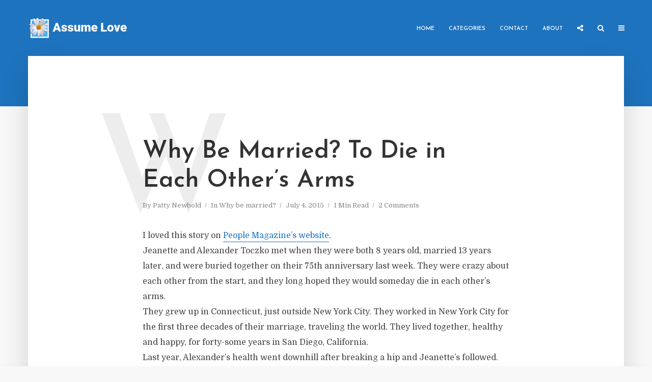

--- FILE ---
content_type: text/html; charset=UTF-8
request_url: https://assumelove.com/2015/07/why_be_married_to_die_in_each.html
body_size: 16905
content:
<!DOCTYPE html>
<html lang="en-US" class="no-js no-svg">
	<head>
		<meta charset="UTF-8">
		<meta name="viewport" content="width=device-width, initial-scale=1">
		<link rel="profile" href="http://gmpg.org/xfn/11">
		<title>Why Be Married? To Die in Each Other&#8217;s Arms &#8211; Assume Love</title>
<meta name='robots' content='max-image-preview:large' />
<link rel='dns-prefetch' href='//fonts.googleapis.com' />
<link rel="alternate" type="application/rss+xml" title="Assume Love &raquo; Feed" href="https://assumelove.com/feed" />
<link rel="alternate" type="application/rss+xml" title="Assume Love &raquo; Comments Feed" href="https://assumelove.com/comments/feed" />
<link rel="alternate" type="application/rss+xml" title="Assume Love &raquo; Why Be Married? To Die in Each Other&#8217;s Arms Comments Feed" href="https://assumelove.com/2015/07/why_be_married_to_die_in_each.html/feed" />
<link rel="alternate" title="oEmbed (JSON)" type="application/json+oembed" href="https://assumelove.com/wp-json/oembed/1.0/embed?url=https%3A%2F%2Fassumelove.com%2F2015%2F07%2Fwhy_be_married_to_die_in_each.html" />
<link rel="alternate" title="oEmbed (XML)" type="text/xml+oembed" href="https://assumelove.com/wp-json/oembed/1.0/embed?url=https%3A%2F%2Fassumelove.com%2F2015%2F07%2Fwhy_be_married_to_die_in_each.html&#038;format=xml" />
<style id='wp-img-auto-sizes-contain-inline-css' type='text/css'>
img:is([sizes=auto i],[sizes^="auto," i]){contain-intrinsic-size:3000px 1500px}
/*# sourceURL=wp-img-auto-sizes-contain-inline-css */
</style>
<style id='wp-emoji-styles-inline-css' type='text/css'>

	img.wp-smiley, img.emoji {
		display: inline !important;
		border: none !important;
		box-shadow: none !important;
		height: 1em !important;
		width: 1em !important;
		margin: 0 0.07em !important;
		vertical-align: -0.1em !important;
		background: none !important;
		padding: 0 !important;
	}
/*# sourceURL=wp-emoji-styles-inline-css */
</style>
<style id='wp-block-library-inline-css' type='text/css'>
:root{--wp-block-synced-color:#7a00df;--wp-block-synced-color--rgb:122,0,223;--wp-bound-block-color:var(--wp-block-synced-color);--wp-editor-canvas-background:#ddd;--wp-admin-theme-color:#007cba;--wp-admin-theme-color--rgb:0,124,186;--wp-admin-theme-color-darker-10:#006ba1;--wp-admin-theme-color-darker-10--rgb:0,107,160.5;--wp-admin-theme-color-darker-20:#005a87;--wp-admin-theme-color-darker-20--rgb:0,90,135;--wp-admin-border-width-focus:2px}@media (min-resolution:192dpi){:root{--wp-admin-border-width-focus:1.5px}}.wp-element-button{cursor:pointer}:root .has-very-light-gray-background-color{background-color:#eee}:root .has-very-dark-gray-background-color{background-color:#313131}:root .has-very-light-gray-color{color:#eee}:root .has-very-dark-gray-color{color:#313131}:root .has-vivid-green-cyan-to-vivid-cyan-blue-gradient-background{background:linear-gradient(135deg,#00d084,#0693e3)}:root .has-purple-crush-gradient-background{background:linear-gradient(135deg,#34e2e4,#4721fb 50%,#ab1dfe)}:root .has-hazy-dawn-gradient-background{background:linear-gradient(135deg,#faaca8,#dad0ec)}:root .has-subdued-olive-gradient-background{background:linear-gradient(135deg,#fafae1,#67a671)}:root .has-atomic-cream-gradient-background{background:linear-gradient(135deg,#fdd79a,#004a59)}:root .has-nightshade-gradient-background{background:linear-gradient(135deg,#330968,#31cdcf)}:root .has-midnight-gradient-background{background:linear-gradient(135deg,#020381,#2874fc)}:root{--wp--preset--font-size--normal:16px;--wp--preset--font-size--huge:42px}.has-regular-font-size{font-size:1em}.has-larger-font-size{font-size:2.625em}.has-normal-font-size{font-size:var(--wp--preset--font-size--normal)}.has-huge-font-size{font-size:var(--wp--preset--font-size--huge)}.has-text-align-center{text-align:center}.has-text-align-left{text-align:left}.has-text-align-right{text-align:right}.has-fit-text{white-space:nowrap!important}#end-resizable-editor-section{display:none}.aligncenter{clear:both}.items-justified-left{justify-content:flex-start}.items-justified-center{justify-content:center}.items-justified-right{justify-content:flex-end}.items-justified-space-between{justify-content:space-between}.screen-reader-text{border:0;clip-path:inset(50%);height:1px;margin:-1px;overflow:hidden;padding:0;position:absolute;width:1px;word-wrap:normal!important}.screen-reader-text:focus{background-color:#ddd;clip-path:none;color:#444;display:block;font-size:1em;height:auto;left:5px;line-height:normal;padding:15px 23px 14px;text-decoration:none;top:5px;width:auto;z-index:100000}html :where(.has-border-color){border-style:solid}html :where([style*=border-top-color]){border-top-style:solid}html :where([style*=border-right-color]){border-right-style:solid}html :where([style*=border-bottom-color]){border-bottom-style:solid}html :where([style*=border-left-color]){border-left-style:solid}html :where([style*=border-width]){border-style:solid}html :where([style*=border-top-width]){border-top-style:solid}html :where([style*=border-right-width]){border-right-style:solid}html :where([style*=border-bottom-width]){border-bottom-style:solid}html :where([style*=border-left-width]){border-left-style:solid}html :where(img[class*=wp-image-]){height:auto;max-width:100%}:where(figure){margin:0 0 1em}html :where(.is-position-sticky){--wp-admin--admin-bar--position-offset:var(--wp-admin--admin-bar--height,0px)}@media screen and (max-width:600px){html :where(.is-position-sticky){--wp-admin--admin-bar--position-offset:0px}}

/*# sourceURL=wp-block-library-inline-css */
</style><style id='global-styles-inline-css' type='text/css'>
:root{--wp--preset--aspect-ratio--square: 1;--wp--preset--aspect-ratio--4-3: 4/3;--wp--preset--aspect-ratio--3-4: 3/4;--wp--preset--aspect-ratio--3-2: 3/2;--wp--preset--aspect-ratio--2-3: 2/3;--wp--preset--aspect-ratio--16-9: 16/9;--wp--preset--aspect-ratio--9-16: 9/16;--wp--preset--color--black: #000000;--wp--preset--color--cyan-bluish-gray: #abb8c3;--wp--preset--color--white: #ffffff;--wp--preset--color--pale-pink: #f78da7;--wp--preset--color--vivid-red: #cf2e2e;--wp--preset--color--luminous-vivid-orange: #ff6900;--wp--preset--color--luminous-vivid-amber: #fcb900;--wp--preset--color--light-green-cyan: #7bdcb5;--wp--preset--color--vivid-green-cyan: #00d084;--wp--preset--color--pale-cyan-blue: #8ed1fc;--wp--preset--color--vivid-cyan-blue: #0693e3;--wp--preset--color--vivid-purple: #9b51e0;--wp--preset--color--typology-acc: #1e73be;--wp--preset--color--typology-txt: #444444;--wp--preset--color--typology-meta: #888888;--wp--preset--color--typology-bg: #ffffff;--wp--preset--gradient--vivid-cyan-blue-to-vivid-purple: linear-gradient(135deg,rgb(6,147,227) 0%,rgb(155,81,224) 100%);--wp--preset--gradient--light-green-cyan-to-vivid-green-cyan: linear-gradient(135deg,rgb(122,220,180) 0%,rgb(0,208,130) 100%);--wp--preset--gradient--luminous-vivid-amber-to-luminous-vivid-orange: linear-gradient(135deg,rgb(252,185,0) 0%,rgb(255,105,0) 100%);--wp--preset--gradient--luminous-vivid-orange-to-vivid-red: linear-gradient(135deg,rgb(255,105,0) 0%,rgb(207,46,46) 100%);--wp--preset--gradient--very-light-gray-to-cyan-bluish-gray: linear-gradient(135deg,rgb(238,238,238) 0%,rgb(169,184,195) 100%);--wp--preset--gradient--cool-to-warm-spectrum: linear-gradient(135deg,rgb(74,234,220) 0%,rgb(151,120,209) 20%,rgb(207,42,186) 40%,rgb(238,44,130) 60%,rgb(251,105,98) 80%,rgb(254,248,76) 100%);--wp--preset--gradient--blush-light-purple: linear-gradient(135deg,rgb(255,206,236) 0%,rgb(152,150,240) 100%);--wp--preset--gradient--blush-bordeaux: linear-gradient(135deg,rgb(254,205,165) 0%,rgb(254,45,45) 50%,rgb(107,0,62) 100%);--wp--preset--gradient--luminous-dusk: linear-gradient(135deg,rgb(255,203,112) 0%,rgb(199,81,192) 50%,rgb(65,88,208) 100%);--wp--preset--gradient--pale-ocean: linear-gradient(135deg,rgb(255,245,203) 0%,rgb(182,227,212) 50%,rgb(51,167,181) 100%);--wp--preset--gradient--electric-grass: linear-gradient(135deg,rgb(202,248,128) 0%,rgb(113,206,126) 100%);--wp--preset--gradient--midnight: linear-gradient(135deg,rgb(2,3,129) 0%,rgb(40,116,252) 100%);--wp--preset--font-size--small: 12.8px;--wp--preset--font-size--medium: 20px;--wp--preset--font-size--large: 22.4px;--wp--preset--font-size--x-large: 42px;--wp--preset--font-size--normal: 16px;--wp--preset--font-size--huge: 28.8px;--wp--preset--spacing--20: 0.44rem;--wp--preset--spacing--30: 0.67rem;--wp--preset--spacing--40: 1rem;--wp--preset--spacing--50: 1.5rem;--wp--preset--spacing--60: 2.25rem;--wp--preset--spacing--70: 3.38rem;--wp--preset--spacing--80: 5.06rem;--wp--preset--shadow--natural: 6px 6px 9px rgba(0, 0, 0, 0.2);--wp--preset--shadow--deep: 12px 12px 50px rgba(0, 0, 0, 0.4);--wp--preset--shadow--sharp: 6px 6px 0px rgba(0, 0, 0, 0.2);--wp--preset--shadow--outlined: 6px 6px 0px -3px rgb(255, 255, 255), 6px 6px rgb(0, 0, 0);--wp--preset--shadow--crisp: 6px 6px 0px rgb(0, 0, 0);}:where(.is-layout-flex){gap: 0.5em;}:where(.is-layout-grid){gap: 0.5em;}body .is-layout-flex{display: flex;}.is-layout-flex{flex-wrap: wrap;align-items: center;}.is-layout-flex > :is(*, div){margin: 0;}body .is-layout-grid{display: grid;}.is-layout-grid > :is(*, div){margin: 0;}:where(.wp-block-columns.is-layout-flex){gap: 2em;}:where(.wp-block-columns.is-layout-grid){gap: 2em;}:where(.wp-block-post-template.is-layout-flex){gap: 1.25em;}:where(.wp-block-post-template.is-layout-grid){gap: 1.25em;}.has-black-color{color: var(--wp--preset--color--black) !important;}.has-cyan-bluish-gray-color{color: var(--wp--preset--color--cyan-bluish-gray) !important;}.has-white-color{color: var(--wp--preset--color--white) !important;}.has-pale-pink-color{color: var(--wp--preset--color--pale-pink) !important;}.has-vivid-red-color{color: var(--wp--preset--color--vivid-red) !important;}.has-luminous-vivid-orange-color{color: var(--wp--preset--color--luminous-vivid-orange) !important;}.has-luminous-vivid-amber-color{color: var(--wp--preset--color--luminous-vivid-amber) !important;}.has-light-green-cyan-color{color: var(--wp--preset--color--light-green-cyan) !important;}.has-vivid-green-cyan-color{color: var(--wp--preset--color--vivid-green-cyan) !important;}.has-pale-cyan-blue-color{color: var(--wp--preset--color--pale-cyan-blue) !important;}.has-vivid-cyan-blue-color{color: var(--wp--preset--color--vivid-cyan-blue) !important;}.has-vivid-purple-color{color: var(--wp--preset--color--vivid-purple) !important;}.has-black-background-color{background-color: var(--wp--preset--color--black) !important;}.has-cyan-bluish-gray-background-color{background-color: var(--wp--preset--color--cyan-bluish-gray) !important;}.has-white-background-color{background-color: var(--wp--preset--color--white) !important;}.has-pale-pink-background-color{background-color: var(--wp--preset--color--pale-pink) !important;}.has-vivid-red-background-color{background-color: var(--wp--preset--color--vivid-red) !important;}.has-luminous-vivid-orange-background-color{background-color: var(--wp--preset--color--luminous-vivid-orange) !important;}.has-luminous-vivid-amber-background-color{background-color: var(--wp--preset--color--luminous-vivid-amber) !important;}.has-light-green-cyan-background-color{background-color: var(--wp--preset--color--light-green-cyan) !important;}.has-vivid-green-cyan-background-color{background-color: var(--wp--preset--color--vivid-green-cyan) !important;}.has-pale-cyan-blue-background-color{background-color: var(--wp--preset--color--pale-cyan-blue) !important;}.has-vivid-cyan-blue-background-color{background-color: var(--wp--preset--color--vivid-cyan-blue) !important;}.has-vivid-purple-background-color{background-color: var(--wp--preset--color--vivid-purple) !important;}.has-black-border-color{border-color: var(--wp--preset--color--black) !important;}.has-cyan-bluish-gray-border-color{border-color: var(--wp--preset--color--cyan-bluish-gray) !important;}.has-white-border-color{border-color: var(--wp--preset--color--white) !important;}.has-pale-pink-border-color{border-color: var(--wp--preset--color--pale-pink) !important;}.has-vivid-red-border-color{border-color: var(--wp--preset--color--vivid-red) !important;}.has-luminous-vivid-orange-border-color{border-color: var(--wp--preset--color--luminous-vivid-orange) !important;}.has-luminous-vivid-amber-border-color{border-color: var(--wp--preset--color--luminous-vivid-amber) !important;}.has-light-green-cyan-border-color{border-color: var(--wp--preset--color--light-green-cyan) !important;}.has-vivid-green-cyan-border-color{border-color: var(--wp--preset--color--vivid-green-cyan) !important;}.has-pale-cyan-blue-border-color{border-color: var(--wp--preset--color--pale-cyan-blue) !important;}.has-vivid-cyan-blue-border-color{border-color: var(--wp--preset--color--vivid-cyan-blue) !important;}.has-vivid-purple-border-color{border-color: var(--wp--preset--color--vivid-purple) !important;}.has-vivid-cyan-blue-to-vivid-purple-gradient-background{background: var(--wp--preset--gradient--vivid-cyan-blue-to-vivid-purple) !important;}.has-light-green-cyan-to-vivid-green-cyan-gradient-background{background: var(--wp--preset--gradient--light-green-cyan-to-vivid-green-cyan) !important;}.has-luminous-vivid-amber-to-luminous-vivid-orange-gradient-background{background: var(--wp--preset--gradient--luminous-vivid-amber-to-luminous-vivid-orange) !important;}.has-luminous-vivid-orange-to-vivid-red-gradient-background{background: var(--wp--preset--gradient--luminous-vivid-orange-to-vivid-red) !important;}.has-very-light-gray-to-cyan-bluish-gray-gradient-background{background: var(--wp--preset--gradient--very-light-gray-to-cyan-bluish-gray) !important;}.has-cool-to-warm-spectrum-gradient-background{background: var(--wp--preset--gradient--cool-to-warm-spectrum) !important;}.has-blush-light-purple-gradient-background{background: var(--wp--preset--gradient--blush-light-purple) !important;}.has-blush-bordeaux-gradient-background{background: var(--wp--preset--gradient--blush-bordeaux) !important;}.has-luminous-dusk-gradient-background{background: var(--wp--preset--gradient--luminous-dusk) !important;}.has-pale-ocean-gradient-background{background: var(--wp--preset--gradient--pale-ocean) !important;}.has-electric-grass-gradient-background{background: var(--wp--preset--gradient--electric-grass) !important;}.has-midnight-gradient-background{background: var(--wp--preset--gradient--midnight) !important;}.has-small-font-size{font-size: var(--wp--preset--font-size--small) !important;}.has-medium-font-size{font-size: var(--wp--preset--font-size--medium) !important;}.has-large-font-size{font-size: var(--wp--preset--font-size--large) !important;}.has-x-large-font-size{font-size: var(--wp--preset--font-size--x-large) !important;}
/*# sourceURL=global-styles-inline-css */
</style>

<style id='classic-theme-styles-inline-css' type='text/css'>
/*! This file is auto-generated */
.wp-block-button__link{color:#fff;background-color:#32373c;border-radius:9999px;box-shadow:none;text-decoration:none;padding:calc(.667em + 2px) calc(1.333em + 2px);font-size:1.125em}.wp-block-file__button{background:#32373c;color:#fff;text-decoration:none}
/*# sourceURL=/wp-includes/css/classic-themes.min.css */
</style>
<link rel='stylesheet' id='contact-form-7-css' href='https://assumelove.com/wp-content/plugins/contact-form-7/includes/css/styles.css?ver=6.1.4' type='text/css' media='all' />
<link rel='stylesheet' id='mks_shortcodes_simple_line_icons-css' href='https://assumelove.com/wp-content/plugins/meks-flexible-shortcodes/css/simple-line/simple-line-icons.css?ver=1.3.8' type='text/css' media='screen' />
<link rel='stylesheet' id='mks_shortcodes_css-css' href='https://assumelove.com/wp-content/plugins/meks-flexible-shortcodes/css/style.css?ver=1.3.8' type='text/css' media='screen' />
<link rel='stylesheet' id='stcr-font-awesome-css' href='https://assumelove.com/wp-content/plugins/subscribe-to-comments-reloaded/includes/css/font-awesome.min.css?ver=6.9' type='text/css' media='all' />
<link rel='stylesheet' id='stcr-style-css' href='https://assumelove.com/wp-content/plugins/subscribe-to-comments-reloaded/includes/css/stcr-style.css?ver=6.9' type='text/css' media='all' />
<link rel='stylesheet' id='typology-fonts-css' href='https://fonts.googleapis.com/css?family=Domine%3A400%7CJosefin+Sans%3A400%2C600&#038;subset=latin%2Clatin-ext&#038;ver=1.7.7' type='text/css' media='all' />
<link rel='stylesheet' id='typology-main-css' href='https://assumelove.com/wp-content/themes/typology/assets/css/min.css?ver=1.7.7' type='text/css' media='all' />
<style id='typology-main-inline-css' type='text/css'>
body,blockquote:before, q:before{font-family: 'Domine';font-weight: 400;}body,.typology-action-button .sub-menu{color:#444444;}body{background:#f8f8f8;font-size: 1.6rem;}.typology-fake-bg{background:#f8f8f8;}.typology-sidebar,.typology-section{background:#ffffff;}h1, h2, h3, h4, h5, h6,.h1, .h2, .h3, .h4, .h5, .h6,.submit,.mks_read_more a,input[type="submit"],input[type="button"],a.mks_button,.cover-letter,.post-letter,.woocommerce nav.woocommerce-pagination ul li span,.woocommerce nav.woocommerce-pagination ul li a,.woocommerce div.product .woocommerce-tabs ul.tabs li,.typology-pagination a,.typology-pagination span,.comment-author .fn,.post-date-month,.typology-button-social,.meks-instagram-follow-link a,.mks_autor_link_wrap a,.entry-pre-title,.typology-button,button,.wp-block-cover .wp-block-cover-image-text, .wp-block-cover .wp-block-cover-text, .wp-block-cover h2, .wp-block-cover-image .wp-block-cover-image-text, .wp-block-cover-image .wp-block-cover-text, .wp-block-cover-image h2,.wp-block-button__link,body div.wpforms-container-full .wpforms-form input[type=submit], body div.wpforms-container-full .wpforms-form button[type=submit], body div.wpforms-container-full .wpforms-form .wpforms-page-button {font-family: 'Josefin Sans';font-weight: 600;}.typology-header .typology-nav{font-family: 'Josefin Sans';font-weight: 600;}.typology-cover .entry-title,.typology-cover h1 { font-size: 6.4rem;}h1, .h1 {font-size: 4.8rem;}h2, .h2 {font-size: 3.5rem;}h3, .h3 {font-size: 2.8rem;}h4, .h4 {font-size: 2.3rem;}h5, .h5,.typology-layout-c.post-image-on .entry-title,blockquote, q {font-size: 1.8rem;}h6, .h6 {font-size: 1.5rem;}.widget{font-size: 1.4rem;}.typology-header .typology-nav a{font-size: 1.1rem;}.typology-layout-b .post-date-hidden,.meta-item{font-size: 1.3rem;}.post-letter {font-size: 26.0rem;}.typology-layout-c .post-letter{height: 26.0rem;}.cover-letter {font-size: 60.0rem;}h1, h2, h3, h4, h5, h6,.h1, .h2, .h3, .h4, .h5, .h6,h1 a,h2 a,h3 a,h4 a,h5 a,h6 a,.post-date-month{color:#333333;}.typology-single-sticky a{color:#444444;}.entry-title a:hover,.typology-single-sticky a:hover{color:#1e73be;}.bypostauthor .comment-author:before,#cancel-comment-reply-link:after{background:#1e73be;}a,.widget .textwidget a,.typology-layout-b .post-date-hidden{color: #1e73be;}.single .typology-section:first-child .section-content, .section-content-page, .section-content.section-content-a{max-width: 720px;}.typology-header{height:110px;}.typology-header-sticky-on .typology-header{background:#1e73be;}.cover-letter{padding-top: 110px;}.site-title a,.typology-site-description{color: #ffffff;}.typology-header .typology-nav,.typology-header .typology-nav > li > a{color: #ffffff;}.typology-header .typology-nav .sub-menu a{ color:#444444;}.typology-header .typology-nav .sub-menu a:hover{color: #1e73be;}.typology-action-button .sub-menu ul a:before{background: #1e73be;}.sub-menu .current-menu-item a{color:#1e73be;}.dot,.typology-header .typology-nav .sub-menu{background:#ffffff;}.typology-header .typology-main-navigation .sub-menu .current-menu-ancestor > a,.typology-header .typology-main-navigation .sub-menu .current-menu-item > a{color: #1e73be;}.typology-header-wide .slot-l{left: 35px;}.typology-header-wide .slot-r{right: 20px;}.meta-item,.meta-item span,.meta-item a,.comment-metadata a{color: #888888;}.comment-meta .url,.meta-item a:hover{color:#333333;}.typology-post:after,.section-title:after,.typology-pagination:before{background:rgba(51,51,51,0.2);}.typology-layout-b .post-date-day,.typology-outline-nav li a:hover,.style-timeline .post-date-day{color:#1e73be;}.typology-layout-b .post-date:after,blockquote:before,q:before{background:#1e73be;}.typology-sticky-c,.typology-sticky-to-top span,.sticky-author-date{color: #888888;}.typology-outline-nav li a{color: #444444;}.typology-post.typology-layout-b:before, .section-content-b .typology-ad-between-posts:before{background:rgba(68,68,68,0.1);}.submit,.mks_read_more a,input[type="submit"],input[type="button"],a.mks_button,.typology-button,.submit,.typology-button-social,.page-template-template-authors .typology-author .typology-button-social,.widget .mks_autor_link_wrap a,.widget .meks-instagram-follow-link a,.widget .mks_read_more a,button,body div.wpforms-container-full .wpforms-form input[type=submit], body div.wpforms-container-full .wpforms-form button[type=submit], body div.wpforms-container-full .wpforms-form .wpforms-page-button {color:#ffffff;background: #1e73be;border:1px solid #1e73be;}body div.wpforms-container-full .wpforms-form input[type=submit]:hover, body div.wpforms-container-full .wpforms-form input[type=submit]:focus, body div.wpforms-container-full .wpforms-form input[type=submit]:active, body div.wpforms-container-full .wpforms-form button[type=submit]:hover, body div.wpforms-container-full .wpforms-form button[type=submit]:focus, body div.wpforms-container-full .wpforms-form button[type=submit]:active, body div.wpforms-container-full .wpforms-form .wpforms-page-button:hover, body div.wpforms-container-full .wpforms-form .wpforms-page-button:active, body div.wpforms-container-full .wpforms-form .wpforms-page-button:focus {color:#ffffff;background: #1e73be;border:1px solid #1e73be;}.page-template-template-authors .typology-author .typology-icon-social:hover {border:1px solid #1e73be;}.button-invert{color:#1e73be;background:transparent;}.widget .mks_autor_link_wrap a:hover,.widget .meks-instagram-follow-link a:hover,.widget .mks_read_more a:hover{color:#ffffff;}.typology-cover{min-height: 240px;}.typology-cover-empty{height:209px;min-height:209px;}.typology-fake-bg .typology-section:first-child {top: -99px;}.typology-flat .typology-cover-empty{height:110px;}.typology-flat .typology-cover{min-height:110px;}.typology-cover-empty,.typology-cover,.typology-header-sticky{background: #1e73be;;}.typology-cover-overlay:after{background: rgba(30,115,190,0.5);}.typology-sidebar-header{background:#1e73be;}.typology-cover,.typology-cover .entry-title,.typology-cover .entry-title a,.typology-cover .meta-item,.typology-cover .meta-item span,.typology-cover .meta-item a,.typology-cover h1,.typology-cover h2,.typology-cover h3{color: #ffffff;}.typology-cover .typology-button{color: #1e73be;background:#ffffff;border:1px solid #ffffff;}.typology-cover .button-invert{color: #ffffff;background: transparent;}.typology-cover-slider .owl-dots .owl-dot span{background:#ffffff;}.typology-outline-nav li:before,.widget ul li:before{background:#1e73be;}.widget a{color:#444444;}.widget a:hover,.widget_calendar table tbody td a,.entry-tags a:hover,.wp-block-tag-cloud a:hover{color:#1e73be;}.widget_calendar table tbody td a:hover,.widget table td,.entry-tags a,.wp-block-tag-cloud a{color:#444444;}.widget table,.widget table td,.widget_calendar table thead th,table,td, th{border-color: rgba(68,68,68,0.3);}.widget ul li,.widget .recentcomments{color:#444444;}.widget .post-date{color:#888888;}#today{background:rgba(68,68,68,0.1);}.typology-pagination .current, .typology-pagination .infinite-scroll a, .typology-pagination .load-more a, .typology-pagination .nav-links .next, .typology-pagination .nav-links .prev, .typology-pagination .next a, .typology-pagination .prev a{color: #ffffff;background:#333333;}.typology-pagination a, .typology-pagination span{color: #333333;border:1px solid #333333;}.typology-footer{background:#f8f8f8;color:#aaaaaa;}.typology-footer h1,.typology-footer h2,.typology-footer h3,.typology-footer h4,.typology-footer h5,.typology-footer h6,.typology-footer .post-date-month{color:#aaaaaa;}.typology-count{background: #1e73be;}.typology-footer a, .typology-footer .widget .textwidget a{color: #888888;}input[type="text"], input[type="email"],input[type=search], input[type="url"], input[type="tel"], input[type="number"], input[type="date"], input[type="password"], textarea, select{border-color:rgba(68,68,68,0.2);}blockquote:after, blockquote:before, q:after, q:before{-webkit-box-shadow: 0 0 0 10px #ffffff;box-shadow: 0 0 0 10px #ffffff;}pre,.entry-content #mc_embed_signup{background: rgba(68,68,68,0.1);}.wp-block-button__link{background: #1e73be;color: #ffffff; }.wp-block-image figcaption,.wp-block-audio figcaption{color: #444444;}.wp-block-pullquote:not(.is-style-solid-color) blockquote{border-top:2px solid #444444;border-bottom:2px solid #444444;}.wp-block-pullquote.is-style-solid-color{background: #1e73be;color: #ffffff; }.wp-block-separator{border-color: rgba(68,68,68,0.3);}body.wp-editor{background:#ffffff;}.has-small-font-size{ font-size: 1.3rem;}.has-large-font-size{ font-size: 1.9rem;}.has-huge-font-size{ font-size: 2.2rem;}@media(min-width: 801px){.has-small-font-size{ font-size: 1.3rem;}.has-normal-font-size{ font-size: 1.6rem;}.has-large-font-size{ font-size: 2.2rem;}.has-huge-font-size{ font-size: 2.9rem;}}.has-typology-acc-background-color{ background-color: #1e73be;}.has-typology-acc-color{ color: #1e73be;}.has-typology-txt-background-color{ background-color: #444444;}.has-typology-txt-color{ color: #444444;}.has-typology-meta-background-color{ background-color: #888888;}.has-typology-meta-color{ color: #888888;}.has-typology-bg-background-color{ background-color: #ffffff;}.has-typology-bg-color{ color: #ffffff;}.site-title{text-transform: uppercase;}.typology-site-description{text-transform: none;}.typology-nav{text-transform: uppercase;}h1, h2, h3, h4, h5, h6, .wp-block-cover-text, .wp-block-cover-image-text{text-transform: none;}.section-title{text-transform: uppercase;}.widget-title{text-transform: uppercase;}.meta-item{text-transform: none;}.typology-button{text-transform: uppercase;}.submit,.mks_read_more a,input[type="submit"],input[type="button"],a.mks_button,.typology-button,.widget .mks_autor_link_wrap a,.widget .meks-instagram-follow-link a,.widget .mks_read_more a,button,.typology-button-social,.wp-block-button__link,body div.wpforms-container-full .wpforms-form input[type=submit], body div.wpforms-container-full .wpforms-form button[type=submit], body div.wpforms-container-full .wpforms-form .wpforms-page-button {text-transform: uppercase;}
/*# sourceURL=typology-main-inline-css */
</style>
<link rel='stylesheet' id='meks-ads-widget-css' href='https://assumelove.com/wp-content/plugins/meks-easy-ads-widget/css/style.css?ver=2.0.9' type='text/css' media='all' />
<link rel='stylesheet' id='meks-flickr-widget-css' href='https://assumelove.com/wp-content/plugins/meks-simple-flickr-widget/css/style.css?ver=1.3' type='text/css' media='all' />
<link rel='stylesheet' id='meks-social-widget-css' href='https://assumelove.com/wp-content/plugins/meks-smart-social-widget/css/style.css?ver=1.6.5' type='text/css' media='all' />
<link rel='stylesheet' id='meks-themeforest-widget-css' href='https://assumelove.com/wp-content/plugins/meks-themeforest-smart-widget/css/style.css?ver=1.6' type='text/css' media='all' />
<link rel='stylesheet' id='meks_ess-main-css' href='https://assumelove.com/wp-content/plugins/meks-easy-social-share/assets/css/main.css?ver=1.3' type='text/css' media='all' />
<script type="text/javascript" src="https://assumelove.com/wp-includes/js/jquery/jquery.min.js?ver=3.7.1" id="jquery-core-js"></script>
<script type="text/javascript" src="https://assumelove.com/wp-includes/js/jquery/jquery-migrate.min.js?ver=3.4.1" id="jquery-migrate-js"></script>
<link rel="https://api.w.org/" href="https://assumelove.com/wp-json/" /><link rel="alternate" title="JSON" type="application/json" href="https://assumelove.com/wp-json/wp/v2/posts/730" /><link rel="EditURI" type="application/rsd+xml" title="RSD" href="https://assumelove.com/xmlrpc.php?rsd" />
<meta name="generator" content="WordPress 6.9" />
<link rel="canonical" href="https://assumelove.com/2015/07/why_be_married_to_die_in_each.html" />
<link rel='shortlink' href='https://assumelove.com/?p=730' />
<meta name="generator" content="Redux 4.5.10" /><style type="text/css">.recentcomments a{display:inline !important;padding:0 !important;margin:0 !important;}</style><link rel="icon" href="https://assumelove.com/wp-content/uploads/assume_love_logo7a_icon-1-150x150.png" sizes="32x32" />
<link rel="icon" href="https://assumelove.com/wp-content/uploads/assume_love_logo7a_icon-1-300x300.png" sizes="192x192" />
<link rel="apple-touch-icon" href="https://assumelove.com/wp-content/uploads/assume_love_logo7a_icon-1-300x300.png" />
<meta name="msapplication-TileImage" content="https://assumelove.com/wp-content/uploads/assume_love_logo7a_icon-1-300x300.png" />
		<style type="text/css" id="wp-custom-css">
			#archives-dropdown-2 {font-size:110%}
#archives-dropdown-2 option {font-size:120%}
article br {margin-bottom:2rem}
		</style>
			</head>

	<body class="wp-singular post-template-default single single-post postid-730 single-format-standard wp-embed-responsive wp-theme-typology typology-v_1_7_7">

		
			<header id="typology-header" class="typology-header">
				<div class="container">
					<div class="slot-l">
	<div class="typology-site-branding">
	
	<span class="site-title h4"><a href="https://assumelove.com/" rel="home"><img class="typology-logo" src="http://assumelove.com/wp-content/uploads/assume_love_logo7-1.png" alt="Assume Love"></a></span>	
</div>
	
</div>

<div class="slot-r">
				<ul id="menu-main-menu" class="typology-nav typology-main-navigation"><li id="menu-item-997" class="menu-item menu-item-type-post_type menu-item-object-page menu-item-home menu-item-997"><a href="https://assumelove.com/">Home</a></li>
<li id="menu-item-975" class="menu-item menu-item-type-post_type menu-item-object-page menu-item-has-children menu-item-975"><a href="https://assumelove.com/categories">Categories</a>
<ul class="sub-menu">
	<li id="menu-item-979" class="menu-item menu-item-type-taxonomy menu-item-object-category menu-item-979"><a href="https://assumelove.com/category/abuse-cheating">Abuse &amp; cheating</a></li>
	<li id="menu-item-980" class="menu-item menu-item-type-taxonomy menu-item-object-category menu-item-980"><a href="https://assumelove.com/category/books-and-classes">Books and classes</a></li>
	<li id="menu-item-981" class="menu-item menu-item-type-taxonomy menu-item-object-category menu-item-981"><a href="https://assumelove.com/category/getting-married">Getting married</a></li>
	<li id="menu-item-982" class="menu-item menu-item-type-taxonomy menu-item-object-category menu-item-982"><a href="https://assumelove.com/category/how-to-assume-love">How to Assume Love</a></li>
	<li id="menu-item-983" class="menu-item menu-item-type-taxonomy menu-item-object-category menu-item-983"><a href="https://assumelove.com/category/how-to-expect-love">How to Expect Love</a></li>
	<li id="menu-item-984" class="menu-item menu-item-type-taxonomy menu-item-object-category menu-item-984"><a href="https://assumelove.com/category/how-to-find-third-alternatives">How to Find Third Alternatives</a></li>
	<li id="menu-item-986" class="menu-item menu-item-type-taxonomy menu-item-object-category menu-item-986"><a href="https://assumelove.com/category/more-great-ideas">More great ideas</a></li>
	<li id="menu-item-985" class="menu-item menu-item-type-taxonomy menu-item-object-category menu-item-985"><a href="https://assumelove.com/category/marriage-problems">Marriage problems</a></li>
	<li id="menu-item-987" class="menu-item menu-item-type-taxonomy menu-item-object-category menu-item-987"><a href="https://assumelove.com/category/news">News</a></li>
	<li id="menu-item-988" class="menu-item menu-item-type-taxonomy menu-item-object-category menu-item-988"><a href="https://assumelove.com/category/respect">Respect</a></li>
	<li id="menu-item-990" class="menu-item menu-item-type-taxonomy menu-item-object-category current-post-ancestor current-menu-parent current-post-parent menu-item-990"><a href="https://assumelove.com/category/why-be-married">Why be married?</a></li>
	<li id="menu-item-989" class="menu-item menu-item-type-taxonomy menu-item-object-category menu-item-989"><a href="https://assumelove.com/category/stay-married-for-the-kids">Stay married for the kids?</a></li>
	<li id="menu-item-1009" class="menu-item menu-item-type-taxonomy menu-item-object-category menu-item-1009"><a href="https://assumelove.com/category/uncategorized">Not yet categorized</a></li>
</ul>
</li>
<li id="menu-item-1003" class="menu-item menu-item-type-post_type menu-item-object-page menu-item-1003"><a href="https://assumelove.com/contact">Contact</a></li>
<li id="menu-item-976" class="menu-item menu-item-type-post_type menu-item-object-page menu-item-976"><a href="https://assumelove.com/author">About</a></li>
</ul>			
	<ul class="typology-nav typology-actions-list">
    <li class="typology-actions-button typology-social-icons">
	<span>
		<i class="fa fa-share-alt"></i>
	</span>
	<ul class="sub-menu">
        <li>
            <ul id="menu-social" class="typology-soc-menu"><li id="menu-item-1017" class="menu-item menu-item-type-custom menu-item-object-custom menu-item-1017"><a href="https://www.facebook.com/EnjoyBeingMarried"><span class="typology-social-name">Facebook</span></a></li>
<li id="menu-item-1016" class="menu-item menu-item-type-custom menu-item-object-custom menu-item-1016"><a href="https://twitter.com/married"><span class="typology-social-name">Twitter</span></a></li>
</ul>        </li>
	</ul>
</li>
<li class="typology-actions-button typology-action-search">
	<span>
		<i class="fa fa-search"></i>
	</span>
	<ul class="sub-menu">
		<li>
			<form class="typology-search-form" action="https://assumelove.com/" method="get">
	<input name="s" type="text" value="" placeholder="Type here to search..." />
	<button type="submit" class="typology-button typology-button-search typology-icon-button">Search</button> 
	</form>		</li>
	</ul>
</li><li class="typology-action-button typology-action-sidebar ">
		<span>
			<i class="fa fa-bars"></i>
		</span>
</li>
</ul></div>				</div>
			</header>

		
	
			
        				<div id="typology-cover" class="typology-cover typology-cover-empty">
            		</div>
		<div class="typology-fake-bg">
			<div class="typology-section">
				    
				<div class="section-content">
    <article id="post-730" class="typology-post typology-single-post post-730 post type-post status-publish format-standard hentry category-why-be-married">
	
	            
            <header class="entry-header">

                <h1 class="entry-title entry-title-cover-empty">Why Be Married? To Die in Each Other&#8217;s Arms</h1>
                                    <div class="entry-meta"><div class="meta-item meta-author">By <span class="vcard author"><span class="fn"><a href="https://assumelove.com/author/plnassumelove">Patty Newbold</a></span></span></div><div class="meta-item meta-category">In <a href="https://assumelove.com/category/why-be-married" rel="category tag">Why be married?</a></div><div class="meta-item meta-date"><span class="updated">July 4, 2015</span></div><div class="meta-item meta-rtime">1 Min Read</div><div class="meta-item meta-comments"><a href="https://assumelove.com/2015/07/why_be_married_to_die_in_each.html#comments">2 Comments</a></div></div>
                
                                    <div class="post-letter">W</div>
                
            </header>

                
        <div class="entry-content clearfix">
                        
            
            <p>I loved this story on <a href="http://www.people.com/article/couple-married-75-years-died-24-hours-apart" target="_blank" rel="noopener">People Magazine&#8217;s website</a>.<br />
Jeanette and Alexander Toczko met when they were both 8 years old, married 13 years later, and were buried together on their 75th anniversary last week. They were crazy about each other from the start, and they long hoped they would someday die in each other&#8217;s arms.<br />
They grew up in Connecticut, just outside New York City. They worked in New York City for the first three decades of their marriage, traveling the world. They lived together, healthy and happy, for forty-some years in San Diego, California.<br />
Last year, Alexander&#8217;s health went downhill after breaking a hip and Jeanette&#8217;s followed. Every day, Jeanette held Alexander in her arms. Then, on June 17th, she insisted to their children that the date was the 29th, their 75th anniversary. They filled the room with balloons and flowers and celebrated the milestone with their parents. Later that day, Alexander died in Jeanette&#8217;s arms. She asked him to wait for her, as she&#8217;d be joining him soon. And 24 hours later, she did.<br />
They had loved each other for 88 years.</p>

                        
            
        </div>
        
                     	<div class="meks_ess layout-6-1 rectangle solid"><a href="#" class="meks_ess-item socicon-facebook" data-url="http://www.facebook.com/sharer/sharer.php?u=https%3A%2F%2Fassumelove.com%2F2015%2F07%2Fwhy_be_married_to_die_in_each.html&amp;t=Why%20Be%20Married%3F%20To%20Die%20in%20Each%20Other%E2%80%99s%20Arms"><span>Facebook</span></a><a href="#" class="meks_ess-item socicon-twitter" data-url="http://twitter.com/intent/tweet?url=https%3A%2F%2Fassumelove.com%2F2015%2F07%2Fwhy_be_married_to_die_in_each.html&amp;text=Why%20Be%20Married%3F%20To%20Die%20in%20Each%20Other%E2%80%99s%20Arms"><span>X</span></a></div>        
    </article>
</div>
				
	<div class="section-head"><h3 class="section-title h6">About the author</h3></div>	
	
		<div class="section-content typology-author">
				
			<div class="container">

				<div class="col-lg-2">
					<img alt='' src='https://secure.gravatar.com/avatar/303924becec1cbadd4e9bdb43b26b8033bc827050067abe64c789163ad7719da?s=100&#038;d=mm&#038;r=g' srcset='https://secure.gravatar.com/avatar/303924becec1cbadd4e9bdb43b26b8033bc827050067abe64c789163ad7719da?s=200&#038;d=mm&#038;r=g 2x' class='avatar avatar-100 photo' height='100' width='100' decoding='async'/>				</div>

				<div class="col-lg-10">

					<h5 class="typology-author-box-title">Patty Newbold</h5>
					<div class="typology-author-desc">
						<p>I am a widow who got it right the second time. I have been sharing here since February 14, 2006 what I learned from that experience and from positive psychology, marriage research, and my training as a marriage educator.</p>
					</div>

					<div class="typology-author-links">
						<a class="typology-button-social hover-on" href="https://assumelove.com/author/plnassumelove">View all posts</a><a href="http://assumelove.com" target="_blank" rel="noopener" class="typology-icon-social hover-on fa fa-link"></a>					</div>

				</div>

			</div>

		</div>

			


				
	
				
		<div class="section-head"><h3 class="section-title h6">2 Comments</h3></div>
		<div id="comments" class="section-content typology-comments">

				<div id="respond" class="comment-respond">
		<h3 id="reply-title" class="comment-reply-title"> <small><a rel="nofollow" id="cancel-comment-reply-link" href="/2015/07/why_be_married_to_die_in_each.html#respond" style="display:none;">Cancel reply</a></small></h3><form action="https://assumelove.com/wp-comments-post.php" method="post" id="commentform" class="comment-form"><p class="comment-form-comment"><label for="comment">Comment</label><textarea id="comment" name="comment" cols="45" rows="8" aria-required="true"></textarea></p><p class="comment-form-author"><label for="author">Name <span class="required">*</span></label> <input id="author" name="author" type="text" value="" size="30" maxlength="245" autocomplete="name" required /></p>
<p class="comment-form-email"><label for="email">Email <span class="required">*</span></label> <input id="email" name="email" type="email" value="" size="30" maxlength="100" autocomplete="email" required /></p>
<p class="comment-form-url"><label for="url">Website</label> <input id="url" name="url" type="url" value="" size="30" maxlength="200" autocomplete="url" /></p>
<p class="comment-form-cookies-consent"><input id="wp-comment-cookies-consent" name="wp-comment-cookies-consent" type="checkbox" value="yes" /> <label for="wp-comment-cookies-consent">Save my name, email, and website in this browser for the next time I comment.</label></p>
<p class='comment-form-subscriptions'><label for='subscribe-reloaded'><input style='width:30px' type='checkbox' name='subscribe-reloaded' id='subscribe-reloaded' value='yes' /> Notify me of followup comments via e-mail. You can also <a href="https://assumelove.com/comment-subscriptions/?srp=730&amp;srk=ba5b1a9ece5c30b7f30a3580f7226b01&amp;sra=s&amp;srsrc=f">subscribe</a> without commenting.<br></label></p><p class="form-submit"><input name="submit" type="submit" id="submit" class="submit" value="Submit Comment" /> <input type='hidden' name='comment_post_ID' value='730' id='comment_post_ID' />
<input type='hidden' name='comment_parent' id='comment_parent' value='0' />
</p><p style="display: none;"><input type="hidden" id="akismet_comment_nonce" name="akismet_comment_nonce" value="1ac9623775" /></p><p style="display: none !important;" class="akismet-fields-container" data-prefix="ak_"><label>&#916;<textarea name="ak_hp_textarea" cols="45" rows="8" maxlength="100"></textarea></label><input type="hidden" id="ak_js_1" name="ak_js" value="172"/><script>document.getElementById( "ak_js_1" ).setAttribute( "value", ( new Date() ).getTime() );</script></p></form>	</div><!-- #respond -->
	<p class="akismet_comment_form_privacy_notice">This site uses Akismet to reduce spam. <a href="https://akismet.com/privacy/" target="_blank" rel="nofollow noopener">Learn how your comment data is processed.</a></p>			
			
				<ul class="comment-list">
											<li id="comment-2737" class="comment even thread-even depth-1">
			<article id="div-comment-2737" class="comment-body">
				<footer class="comment-meta">
					<div class="comment-author vcard">
						<img alt='' src='https://secure.gravatar.com/avatar/642f8b2904612a5d4834436c40e9c629686a6248dc72c603189e5b6963e4de5e?s=80&#038;d=mm&#038;r=g' srcset='https://secure.gravatar.com/avatar/642f8b2904612a5d4834436c40e9c629686a6248dc72c603189e5b6963e4de5e?s=160&#038;d=mm&#038;r=g 2x' class='avatar avatar-80 photo' height='80' width='80' decoding='async'/>						<b class="fn">Anne cominsky</b> <span class="says">says:</span>					</div><!-- .comment-author -->

					<div class="comment-metadata">
						<a href="https://assumelove.com/2015/07/why_be_married_to_die_in_each.html#comment-2737"><time datetime="2015-08-20T18:41:36-04:00">August 20, 2015 at 6:41 pm</time></a>					</div><!-- .comment-metadata -->

									</footer><!-- .comment-meta -->

				<div class="comment-content">
					<p>Ten top reasons he&#8217;s the wrong husband. 1. Your 50-year old husband still calls his mother, mommy. 2. His mother go on the honeymoon so she can cook. 3. He calls his daughter, honey and you, honey#2. 4. His daughter threatens to kill you, he says &#8220;Everyone has to go sometime&#8221;. 5. He wants you to pay rent. 6. His diamond is bigger. 7. His employer calls him a curmudgeon. 7. His 2nd marriage lasted 10 months. 8. You would rather get hit my lightening than kiss him. 9. His mother buys his underwear. 10. Records everything you say just in case he needs evidence in court.</p>
				</div><!-- .comment-content -->

				<div class="reply"><a rel="nofollow" class="comment-reply-link" href="https://assumelove.com/2015/07/why_be_married_to_die_in_each.html?replytocom=2737#respond" data-commentid="2737" data-postid="730" data-belowelement="div-comment-2737" data-respondelement="respond" data-replyto="Reply to Anne cominsky" aria-label="Reply to Anne cominsky">Reply</a></div>			</article><!-- .comment-body -->
		</li><!-- #comment-## -->
		<li id="comment-2738" class="comment odd alt thread-odd thread-alt depth-1">
			<article id="div-comment-2738" class="comment-body">
				<footer class="comment-meta">
					<div class="comment-author vcard">
						<img alt='' src='https://secure.gravatar.com/avatar/303924becec1cbadd4e9bdb43b26b8033bc827050067abe64c789163ad7719da?s=80&#038;d=mm&#038;r=g' srcset='https://secure.gravatar.com/avatar/303924becec1cbadd4e9bdb43b26b8033bc827050067abe64c789163ad7719da?s=160&#038;d=mm&#038;r=g 2x' class='avatar avatar-80 photo' height='80' width='80' decoding='async'/>						<b class="fn"><a href="http://assumelove.com" class="url" rel="ugc">Patty Newbold</a></b> <span class="says">says:</span>					</div><!-- .comment-author -->

					<div class="comment-metadata">
						<a href="https://assumelove.com/2015/07/why_be_married_to_die_in_each.html#comment-2738"><time datetime="2015-08-20T23:05:16-04:00">August 20, 2015 at 11:05 pm</time></a>					</div><!-- .comment-metadata -->

									</footer><!-- .comment-meta -->

				<div class="comment-content">
					<p>Definitely sounds like a terrible husband, Anne!</p>
				</div><!-- .comment-content -->

				<div class="reply"><a rel="nofollow" class="comment-reply-link" href="https://assumelove.com/2015/07/why_be_married_to_die_in_each.html?replytocom=2738#respond" data-commentid="2738" data-postid="730" data-belowelement="div-comment-2738" data-respondelement="respond" data-replyto="Reply to Patty Newbold" aria-label="Reply to Patty Newbold">Reply</a></div>			</article><!-- .comment-body -->
		</li><!-- #comment-## -->
				</ul>
			

		</div>

		<div class="typology-pagination typology-comments-pagination">
					</div>

				
							</div>

		
	
	
		<div class="typology-section typology-section-related">

			<div class="section-head"><h3 class="section-title h6">Read more</h3></div>
			
			<div class="section-content section-content-c">

				<div class="typology-posts">

										
											<article class="typology-post typology-layout-c col-lg-6 text-center post-image-off post-770 post type-post status-publish format-standard hentry category-why-be-married">

            
    <header class="entry-header">
        <h2 class="entry-title h4"><a href="https://assumelove.com/2017/12/why_be_married_it_has_nothing.html">Why Be Married? It Has Nothing to Do with the Wedding</a></h2>         
            <div class="entry-meta"><div class="meta-item meta-date"><span class="updated">December 13, 2017</span></div></div>
                            <div class="post-letter">W</div>
            </header>

</article>											<article class="typology-post typology-layout-c col-lg-6 text-center post-image-off post-113 post type-post status-publish format-standard hentry category-why-be-married tag-marriage tag-married tag-pilot tag-why-be-married">

            
    <header class="entry-header">
        <h2 class="entry-title h4"><a href="https://assumelove.com/2008/10/why_be_married_for_the_ride.html">Why Be Married? For the Ride</a></h2>         
            <div class="entry-meta"><div class="meta-item meta-date"><span class="updated">October 20, 2008</span></div></div>
                            <div class="post-letter">W</div>
            </header>

</article>											<article class="typology-post typology-layout-c col-lg-6 text-center post-image-off post-615 post type-post status-publish format-standard hentry category-why-be-married">

            
    <header class="entry-header">
        <h2 class="entry-title h4"><a href="https://assumelove.com/2013/02/why_be_married_because_i_can_h.html">Why Be Married? Because I Can Handle Family Life</a></h2>         
            <div class="entry-meta"><div class="meta-item meta-date"><span class="updated">February 23, 2013</span></div></div>
                            <div class="post-letter">W</div>
            </header>

</article>											<article class="typology-post typology-layout-c col-lg-6 text-center post-image-off post-702 post type-post status-publish format-standard hentry category-why-be-married">

            
    <header class="entry-header">
        <h2 class="entry-title h4"><a href="https://assumelove.com/2014/03/why_be_married_for_the_stress.html">Why Be Married? For the Stress Relief</a></h2>         
            <div class="entry-meta"><div class="meta-item meta-date"><span class="updated">March 12, 2014</span></div></div>
                            <div class="post-letter">W</div>
            </header>

</article>									
				</div>
			</div>
		
		</div>

	
	

	

	<div id="typology-single-sticky" class="typology-single-sticky">
		
		<div class="typology-sticky-content meta">
			
<div class="typology-flex-center">
	<div class="typology-sticky-author typology-sticky-l">

		
			<img alt='' src='https://secure.gravatar.com/avatar/303924becec1cbadd4e9bdb43b26b8033bc827050067abe64c789163ad7719da?s=50&#038;d=mm&#038;r=g' srcset='https://secure.gravatar.com/avatar/303924becec1cbadd4e9bdb43b26b8033bc827050067abe64c789163ad7719da?s=100&#038;d=mm&#038;r=g 2x' class='avatar avatar-50 photo' height='50' width='50' loading='lazy' decoding='async'/>			<span class="sticky-author-title">
				<a href="https://assumelove.com/author/plnassumelove">By Patty Newbold</a>
				<span class="sticky-author-date">July 4, 2015</span>
			</span>

			</div>

	<div class="typology-sticky-c">
		
	</div>

	<div class="typology-sticky-comments typology-sticky-r">
							<a href="https://assumelove.com/2015/07/why_be_married_to_die_in_each.html#comments"><i class="fa fa-comments-o"></i>2 Comments</a>			</div>

</div>
		</div>

		<div class="typology-sticky-content prev-next">
			<nav class="typology-prev-next-nav typology-flex-center">
	
	
<div class="typology-prev-link typology-sticky-l">	
				
			<a href="https://assumelove.com/2017/12/why_be_married_it_has_nothing.html">
				<span class="typology-pn-ico"><i class="fa fa-chevron-left"></i></span>
				<span class="typology-pn-link">Why Be Married? It Has Nothing to Do with the Wedding</span>
			</a>
	</div>
	
	<a href="javascript: void(0);" class="typology-sticky-to-top typology-sticky-c">
			<span class="typology-top-ico"><i class="fa fa-chevron-up"></i></span>
			<span class="typology-top-link">To Top</span>
	</a>

<div class="typology-next-link typology-sticky-r">	
		
			<a href="https://assumelove.com/2014/03/why_be_married_for_the_stress.html">
				<span class="typology-pn-ico"><i class="fa fa-chevron-right"></i></span>
				<span class="typology-pn-link">Why Be Married? For the Stress Relief</span>
			</a>
			</div>
</nav>

		</div>
	</div>

                            <footer id="typology-footer" class="typology-footer">
                    
                                        
                                            
                        <div class="container">
                                    
                                                                    <div class="col-lg-12 typology-footer-sidebar"><div id="custom_html-3" class="widget_text widget clearfix widget_custom_html"><div class="textwidget custom-html-widget"><h2 style="font-size:300%;text-align:center;margin:0 auto 1rem auto">Assume Love</h2>
<p style="font-size:120%;text-align:center"><a href="http://assumelove.com/2006/02/dont_pretend_love.html">But Please Don't Pretend Love</a></p>
<p style="text-align:center">&copy; 2006-2023 <a href="http://assumelove.com/author">Patty Newbold</a></p></div></div></div>
                                                                    
                        </div>

                                    </footer>
            
            
		</div>

		<div class="typology-sidebar">
	<div class="typology-sidebar-header">
		<div class="typology-sidebar-header-wrapper">
			<div class="typology-site-branding">
	
	<span class="site-title h4"><a href="https://assumelove.com/" rel="home"><img class="typology-logo" src="http://assumelove.com/wp-content/uploads/assume_love_logo7-1.png" alt="Assume Love"></a></span>	
</div>
			<span class="typology-sidebar-close"><i class="fa fa-times" aria-hidden="true"></i></span>
		</div>
	</div>

	<div class="widget typology-responsive-menu">
					<ul id="menu-main-menu-1" class="typology-nav typology-main-navigation"><li class="menu-item menu-item-type-post_type menu-item-object-page menu-item-home menu-item-997"><a href="https://assumelove.com/">Home</a></li>
<li class="menu-item menu-item-type-post_type menu-item-object-page menu-item-has-children menu-item-975"><a href="https://assumelove.com/categories">Categories</a>
<ul class="sub-menu">
	<li class="menu-item menu-item-type-taxonomy menu-item-object-category menu-item-979"><a href="https://assumelove.com/category/abuse-cheating">Abuse &amp; cheating</a></li>
	<li class="menu-item menu-item-type-taxonomy menu-item-object-category menu-item-980"><a href="https://assumelove.com/category/books-and-classes">Books and classes</a></li>
	<li class="menu-item menu-item-type-taxonomy menu-item-object-category menu-item-981"><a href="https://assumelove.com/category/getting-married">Getting married</a></li>
	<li class="menu-item menu-item-type-taxonomy menu-item-object-category menu-item-982"><a href="https://assumelove.com/category/how-to-assume-love">How to Assume Love</a></li>
	<li class="menu-item menu-item-type-taxonomy menu-item-object-category menu-item-983"><a href="https://assumelove.com/category/how-to-expect-love">How to Expect Love</a></li>
	<li class="menu-item menu-item-type-taxonomy menu-item-object-category menu-item-984"><a href="https://assumelove.com/category/how-to-find-third-alternatives">How to Find Third Alternatives</a></li>
	<li class="menu-item menu-item-type-taxonomy menu-item-object-category menu-item-986"><a href="https://assumelove.com/category/more-great-ideas">More great ideas</a></li>
	<li class="menu-item menu-item-type-taxonomy menu-item-object-category menu-item-985"><a href="https://assumelove.com/category/marriage-problems">Marriage problems</a></li>
	<li class="menu-item menu-item-type-taxonomy menu-item-object-category menu-item-987"><a href="https://assumelove.com/category/news">News</a></li>
	<li class="menu-item menu-item-type-taxonomy menu-item-object-category menu-item-988"><a href="https://assumelove.com/category/respect">Respect</a></li>
	<li class="menu-item menu-item-type-taxonomy menu-item-object-category current-post-ancestor current-menu-parent current-post-parent menu-item-990"><a href="https://assumelove.com/category/why-be-married">Why be married?</a></li>
	<li class="menu-item menu-item-type-taxonomy menu-item-object-category menu-item-989"><a href="https://assumelove.com/category/stay-married-for-the-kids">Stay married for the kids?</a></li>
	<li class="menu-item menu-item-type-taxonomy menu-item-object-category menu-item-1009"><a href="https://assumelove.com/category/uncategorized">Not yet categorized</a></li>
</ul>
</li>
<li class="menu-item menu-item-type-post_type menu-item-object-page menu-item-1003"><a href="https://assumelove.com/contact">Contact</a></li>
<li class="menu-item menu-item-type-post_type menu-item-object-page menu-item-976"><a href="https://assumelove.com/author">About</a></li>
</ul>		</div>

					
								<div id="custom_html-4" class="widget_text widget clearfix widget_custom_html"><h4 class="widget-title h5">Assume Love in Your Inbox!</h4><div class="textwidget custom-html-widget"><div class="AW-Form-1544462036"></div>
<script type="text/javascript">(function(d, s, id) {
    var js, fjs = d.getElementsByTagName(s)[0];
    if (d.getElementById(id)) return;
    js = d.createElement(s); js.id = id;
    js.src = "//forms.aweber.com/form/36/1544462036.js";
    fjs.parentNode.insertBefore(js, fjs);
    }(document, "script", "aweber-wjs-e2rbu56iv"));
</script></div></div><div id="typology_category_widget-2" class="widget clearfix typology_category_widget"><h4 class="widget-title h5">Read About</h4>
		<ul>
		    		    		    			    	<li>
			    		<a href="https://assumelove.com/category/abuse-cheating" class="">Abuse &amp; cheating</a>
			    					    			(30)			    					    	</li>
		    			    	<li>
			    		<a href="https://assumelove.com/category/books-and-classes" class="">Books and classes</a>
			    					    			(59)			    					    	</li>
		    			    	<li>
			    		<a href="https://assumelove.com/category/getting-married" class="">Getting married</a>
			    					    			(34)			    					    	</li>
		    			    	<li>
			    		<a href="https://assumelove.com/category/how-to-assume-love" class="">How to Assume Love</a>
			    					    			(106)			    					    	</li>
		    			    	<li>
			    		<a href="https://assumelove.com/category/how-to-expect-love" class="">How to Expect Love</a>
			    					    			(117)			    					    	</li>
		    			    	<li>
			    		<a href="https://assumelove.com/category/how-to-find-third-alternatives" class="">How to Find Third Alternatives</a>
			    					    			(73)			    					    	</li>
		    			    	<li>
			    		<a href="https://assumelove.com/category/marriage-problems" class="">Marriage problems</a>
			    					    			(179)			    					    	</li>
		    			    	<li>
			    		<a href="https://assumelove.com/category/more-great-ideas" class="">More great ideas</a>
			    					    			(80)			    					    	</li>
		    			    	<li>
			    		<a href="https://assumelove.com/category/news" class="">News</a>
			    					    			(5)			    					    	</li>
		    			    	<li>
			    		<a href="https://assumelove.com/category/respect" class="">Respect</a>
			    					    			(7)			    					    	</li>
		    			    	<li>
			    		<a href="https://assumelove.com/category/stay-married-for-the-kids" class="">Stay married for the kids?</a>
			    					    			(9)			    					    	</li>
		    			    	<li>
			    		<a href="https://assumelove.com/category/uncategorized" class="">Uncategorized</a>
			    					    			(195)			    					    	</li>
		    			    	<li>
			    		<a href="https://assumelove.com/category/why-be-married" class="">Why be married?</a>
			    					    			(63)			    					    	</li>
		     
		</ul>

		</div><div id="recent-comments-2" class="widget clearfix widget_recent_comments"><h4 class="widget-title h5">Recent Comments</h4><ul id="recentcomments"><li class="recentcomments"><span class="comment-author-link"><a href="http://assumelove.com" class="url" rel="ugc">Patty Newbold</a></span> on <a href="https://assumelove.com/2021/07/when_your_spouse_wont_use_your.html#comment-20867">When Your Spouse Won&#8217;t Use Your Love Language</a></li><li class="recentcomments"><span class="comment-author-link">Dan</span> on <a href="https://assumelove.com/2021/07/when_your_spouse_wont_use_your.html#comment-20836">When Your Spouse Won&#8217;t Use Your Love Language</a></li><li class="recentcomments"><span class="comment-author-link"><a href="http://assumelove.com" class="url" rel="ugc">Patty Newbold</a></span> on <a href="https://assumelove.com/2025/12/gratitude-for-2025-hope-for-2026.html#comment-20824">Gratitude for 2025, Hope for 2026</a></li><li class="recentcomments"><span class="comment-author-link">Lisa Craddock</span> on <a href="https://assumelove.com/2025/12/gratitude-for-2025-hope-for-2026.html#comment-20821">Gratitude for 2025, Hope for 2026</a></li></ul></div><div id="typology_posts_widget-2" class="widget clearfix typology_posts_widget"><h4 class="widget-title h5">Popular Posts</h4>
			<div class="typology-posts-widget-container style-list">
				
									
					<article class="post-770 post type-post status-publish format-standard hentry category-why-be-married">

						
	
		                <h6><a href="https://assumelove.com/2017/12/why_be_married_it_has_nothing.html">Why Be Married? It Has Nothing to Do with the Wedding</a></h6>		                
		                		                	<div class="entry-meta"><div class="meta-item meta-date"><span class="updated">December 13, 2017</span></div><div class="meta-item meta-comments"><a href="https://assumelove.com/2017/12/why_be_married_it_has_nothing.html#comments">8 Comments</a></div></div>
		            	


					</article>

									
					<article class="post-615 post type-post status-publish format-standard hentry category-why-be-married">

						
	
		                <h6><a href="https://assumelove.com/2013/02/why_be_married_because_i_can_h.html">Why Be Married? Because I Can Handle Family Life</a></h6>		                
		                		                	<div class="entry-meta"><div class="meta-item meta-date"><span class="updated">February 23, 2013</span></div><div class="meta-item meta-comments"><a href="https://assumelove.com/2013/02/why_be_married_because_i_can_h.html#comments">6 Comments</a></div></div>
		            	


					</article>

									
					<article class="post-113 post type-post status-publish format-standard hentry category-why-be-married tag-marriage tag-married tag-pilot tag-why-be-married">

						
	
		                <h6><a href="https://assumelove.com/2008/10/why_be_married_for_the_ride.html">Why Be Married? For the Ride</a></h6>		                
		                		                	<div class="entry-meta"><div class="meta-item meta-date"><span class="updated">October 20, 2008</span></div><div class="meta-item meta-comments"><a href="https://assumelove.com/2008/10/why_be_married_for_the_ride.html#comments">6 Comments</a></div></div>
		            	


					</article>

									
					<article class="post-702 post type-post status-publish format-standard hentry category-why-be-married">

						
	
		                <h6><a href="https://assumelove.com/2014/03/why_be_married_for_the_stress.html">Why Be Married? For the Stress Relief</a></h6>		                
		                		                	<div class="entry-meta"><div class="meta-item meta-date"><span class="updated">March 12, 2014</span></div><div class="meta-item meta-comments"><a href="https://assumelove.com/2014/03/why_be_married_for_the_stress.html#comments">5 Comments</a></div></div>
		            	


					</article>

				
			</div>

		
		
		</div><div id="custom_html-2" class="widget_text widget clearfix widget_custom_html"><h4 class="widget-title h5">Visit Patty&#8217;s Other Site</h4><div class="textwidget custom-html-widget"><div style="text-align:center;margin:0 auto"><a href="https://enjoybeingmarried.com" ><img src="http://assumelove.com/wp-content/uploads/EBM-xs-sq-1.jpg" alt="Enjoy Being Married logo" /></a></div></div></div><div id="archives-2" class="widget clearfix widget_archive"><h4 class="widget-title h5">Archives</h4>		<label class="screen-reader-text" for="archives-dropdown-2">Archives</label>
		<select id="archives-dropdown-2" name="archive-dropdown">
			
			<option value="">Select Month</option>
				<option value='https://assumelove.com/2025/12'> December 2025 </option>
	<option value='https://assumelove.com/2025/10'> October 2025 </option>
	<option value='https://assumelove.com/2025/09'> September 2025 </option>
	<option value='https://assumelove.com/2025/08'> August 2025 </option>
	<option value='https://assumelove.com/2025/07'> July 2025 </option>
	<option value='https://assumelove.com/2025/05'> May 2025 </option>
	<option value='https://assumelove.com/2025/04'> April 2025 </option>
	<option value='https://assumelove.com/2025/03'> March 2025 </option>
	<option value='https://assumelove.com/2025/01'> January 2025 </option>
	<option value='https://assumelove.com/2024/11'> November 2024 </option>
	<option value='https://assumelove.com/2024/10'> October 2024 </option>
	<option value='https://assumelove.com/2024/09'> September 2024 </option>
	<option value='https://assumelove.com/2024/07'> July 2024 </option>
	<option value='https://assumelove.com/2024/06'> June 2024 </option>
	<option value='https://assumelove.com/2024/04'> April 2024 </option>
	<option value='https://assumelove.com/2024/02'> February 2024 </option>
	<option value='https://assumelove.com/2024/01'> January 2024 </option>
	<option value='https://assumelove.com/2023/12'> December 2023 </option>
	<option value='https://assumelove.com/2023/11'> November 2023 </option>
	<option value='https://assumelove.com/2023/10'> October 2023 </option>
	<option value='https://assumelove.com/2023/09'> September 2023 </option>
	<option value='https://assumelove.com/2023/08'> August 2023 </option>
	<option value='https://assumelove.com/2023/07'> July 2023 </option>
	<option value='https://assumelove.com/2023/06'> June 2023 </option>
	<option value='https://assumelove.com/2023/05'> May 2023 </option>
	<option value='https://assumelove.com/2023/04'> April 2023 </option>
	<option value='https://assumelove.com/2023/03'> March 2023 </option>
	<option value='https://assumelove.com/2023/02'> February 2023 </option>
	<option value='https://assumelove.com/2023/01'> January 2023 </option>
	<option value='https://assumelove.com/2022/12'> December 2022 </option>
	<option value='https://assumelove.com/2022/10'> October 2022 </option>
	<option value='https://assumelove.com/2022/08'> August 2022 </option>
	<option value='https://assumelove.com/2022/07'> July 2022 </option>
	<option value='https://assumelove.com/2022/06'> June 2022 </option>
	<option value='https://assumelove.com/2022/05'> May 2022 </option>
	<option value='https://assumelove.com/2022/04'> April 2022 </option>
	<option value='https://assumelove.com/2022/02'> February 2022 </option>
	<option value='https://assumelove.com/2022/01'> January 2022 </option>
	<option value='https://assumelove.com/2021/11'> November 2021 </option>
	<option value='https://assumelove.com/2021/10'> October 2021 </option>
	<option value='https://assumelove.com/2021/09'> September 2021 </option>
	<option value='https://assumelove.com/2021/07'> July 2021 </option>
	<option value='https://assumelove.com/2021/06'> June 2021 </option>
	<option value='https://assumelove.com/2021/04'> April 2021 </option>
	<option value='https://assumelove.com/2021/03'> March 2021 </option>
	<option value='https://assumelove.com/2021/02'> February 2021 </option>
	<option value='https://assumelove.com/2021/01'> January 2021 </option>
	<option value='https://assumelove.com/2020/12'> December 2020 </option>
	<option value='https://assumelove.com/2020/11'> November 2020 </option>
	<option value='https://assumelove.com/2020/10'> October 2020 </option>
	<option value='https://assumelove.com/2020/09'> September 2020 </option>
	<option value='https://assumelove.com/2020/08'> August 2020 </option>
	<option value='https://assumelove.com/2020/07'> July 2020 </option>
	<option value='https://assumelove.com/2020/06'> June 2020 </option>
	<option value='https://assumelove.com/2020/05'> May 2020 </option>
	<option value='https://assumelove.com/2020/02'> February 2020 </option>
	<option value='https://assumelove.com/2019/12'> December 2019 </option>
	<option value='https://assumelove.com/2019/11'> November 2019 </option>
	<option value='https://assumelove.com/2019/10'> October 2019 </option>
	<option value='https://assumelove.com/2019/01'> January 2019 </option>
	<option value='https://assumelove.com/2018/12'> December 2018 </option>
	<option value='https://assumelove.com/2018/11'> November 2018 </option>
	<option value='https://assumelove.com/2018/10'> October 2018 </option>
	<option value='https://assumelove.com/2018/08'> August 2018 </option>
	<option value='https://assumelove.com/2018/07'> July 2018 </option>
	<option value='https://assumelove.com/2018/06'> June 2018 </option>
	<option value='https://assumelove.com/2018/05'> May 2018 </option>
	<option value='https://assumelove.com/2018/03'> March 2018 </option>
	<option value='https://assumelove.com/2018/02'> February 2018 </option>
	<option value='https://assumelove.com/2017/12'> December 2017 </option>
	<option value='https://assumelove.com/2017/10'> October 2017 </option>
	<option value='https://assumelove.com/2017/09'> September 2017 </option>
	<option value='https://assumelove.com/2017/06'> June 2017 </option>
	<option value='https://assumelove.com/2017/05'> May 2017 </option>
	<option value='https://assumelove.com/2017/04'> April 2017 </option>
	<option value='https://assumelove.com/2017/03'> March 2017 </option>
	<option value='https://assumelove.com/2017/02'> February 2017 </option>
	<option value='https://assumelove.com/2017/01'> January 2017 </option>
	<option value='https://assumelove.com/2016/12'> December 2016 </option>
	<option value='https://assumelove.com/2016/09'> September 2016 </option>
	<option value='https://assumelove.com/2016/08'> August 2016 </option>
	<option value='https://assumelove.com/2016/07'> July 2016 </option>
	<option value='https://assumelove.com/2016/06'> June 2016 </option>
	<option value='https://assumelove.com/2016/05'> May 2016 </option>
	<option value='https://assumelove.com/2016/03'> March 2016 </option>
	<option value='https://assumelove.com/2016/02'> February 2016 </option>
	<option value='https://assumelove.com/2016/01'> January 2016 </option>
	<option value='https://assumelove.com/2015/12'> December 2015 </option>
	<option value='https://assumelove.com/2015/11'> November 2015 </option>
	<option value='https://assumelove.com/2015/10'> October 2015 </option>
	<option value='https://assumelove.com/2015/09'> September 2015 </option>
	<option value='https://assumelove.com/2015/08'> August 2015 </option>
	<option value='https://assumelove.com/2015/07'> July 2015 </option>
	<option value='https://assumelove.com/2015/06'> June 2015 </option>
	<option value='https://assumelove.com/2015/05'> May 2015 </option>
	<option value='https://assumelove.com/2015/04'> April 2015 </option>
	<option value='https://assumelove.com/2015/03'> March 2015 </option>
	<option value='https://assumelove.com/2015/02'> February 2015 </option>
	<option value='https://assumelove.com/2015/01'> January 2015 </option>
	<option value='https://assumelove.com/2014/12'> December 2014 </option>
	<option value='https://assumelove.com/2014/11'> November 2014 </option>
	<option value='https://assumelove.com/2014/10'> October 2014 </option>
	<option value='https://assumelove.com/2014/09'> September 2014 </option>
	<option value='https://assumelove.com/2014/06'> June 2014 </option>
	<option value='https://assumelove.com/2014/04'> April 2014 </option>
	<option value='https://assumelove.com/2014/03'> March 2014 </option>
	<option value='https://assumelove.com/2014/02'> February 2014 </option>
	<option value='https://assumelove.com/2014/01'> January 2014 </option>
	<option value='https://assumelove.com/2013/12'> December 2013 </option>
	<option value='https://assumelove.com/2013/11'> November 2013 </option>
	<option value='https://assumelove.com/2013/10'> October 2013 </option>
	<option value='https://assumelove.com/2013/09'> September 2013 </option>
	<option value='https://assumelove.com/2013/08'> August 2013 </option>
	<option value='https://assumelove.com/2013/07'> July 2013 </option>
	<option value='https://assumelove.com/2013/06'> June 2013 </option>
	<option value='https://assumelove.com/2013/05'> May 2013 </option>
	<option value='https://assumelove.com/2013/04'> April 2013 </option>
	<option value='https://assumelove.com/2013/03'> March 2013 </option>
	<option value='https://assumelove.com/2013/02'> February 2013 </option>
	<option value='https://assumelove.com/2013/01'> January 2013 </option>
	<option value='https://assumelove.com/2012/12'> December 2012 </option>
	<option value='https://assumelove.com/2012/11'> November 2012 </option>
	<option value='https://assumelove.com/2012/10'> October 2012 </option>
	<option value='https://assumelove.com/2012/09'> September 2012 </option>
	<option value='https://assumelove.com/2012/08'> August 2012 </option>
	<option value='https://assumelove.com/2012/07'> July 2012 </option>
	<option value='https://assumelove.com/2012/06'> June 2012 </option>
	<option value='https://assumelove.com/2012/05'> May 2012 </option>
	<option value='https://assumelove.com/2012/04'> April 2012 </option>
	<option value='https://assumelove.com/2012/03'> March 2012 </option>
	<option value='https://assumelove.com/2012/02'> February 2012 </option>
	<option value='https://assumelove.com/2012/01'> January 2012 </option>
	<option value='https://assumelove.com/2011/12'> December 2011 </option>
	<option value='https://assumelove.com/2011/11'> November 2011 </option>
	<option value='https://assumelove.com/2011/10'> October 2011 </option>
	<option value='https://assumelove.com/2011/09'> September 2011 </option>
	<option value='https://assumelove.com/2011/08'> August 2011 </option>
	<option value='https://assumelove.com/2011/07'> July 2011 </option>
	<option value='https://assumelove.com/2011/06'> June 2011 </option>
	<option value='https://assumelove.com/2011/05'> May 2011 </option>
	<option value='https://assumelove.com/2011/04'> April 2011 </option>
	<option value='https://assumelove.com/2011/03'> March 2011 </option>
	<option value='https://assumelove.com/2011/02'> February 2011 </option>
	<option value='https://assumelove.com/2011/01'> January 2011 </option>
	<option value='https://assumelove.com/2010/12'> December 2010 </option>
	<option value='https://assumelove.com/2010/11'> November 2010 </option>
	<option value='https://assumelove.com/2010/10'> October 2010 </option>
	<option value='https://assumelove.com/2010/09'> September 2010 </option>
	<option value='https://assumelove.com/2010/08'> August 2010 </option>
	<option value='https://assumelove.com/2010/07'> July 2010 </option>
	<option value='https://assumelove.com/2010/06'> June 2010 </option>
	<option value='https://assumelove.com/2010/04'> April 2010 </option>
	<option value='https://assumelove.com/2010/03'> March 2010 </option>
	<option value='https://assumelove.com/2010/02'> February 2010 </option>
	<option value='https://assumelove.com/2010/01'> January 2010 </option>
	<option value='https://assumelove.com/2009/12'> December 2009 </option>
	<option value='https://assumelove.com/2009/11'> November 2009 </option>
	<option value='https://assumelove.com/2009/10'> October 2009 </option>
	<option value='https://assumelove.com/2009/09'> September 2009 </option>
	<option value='https://assumelove.com/2009/08'> August 2009 </option>
	<option value='https://assumelove.com/2009/07'> July 2009 </option>
	<option value='https://assumelove.com/2009/06'> June 2009 </option>
	<option value='https://assumelove.com/2009/04'> April 2009 </option>
	<option value='https://assumelove.com/2009/03'> March 2009 </option>
	<option value='https://assumelove.com/2009/02'> February 2009 </option>
	<option value='https://assumelove.com/2009/01'> January 2009 </option>
	<option value='https://assumelove.com/2008/12'> December 2008 </option>
	<option value='https://assumelove.com/2008/11'> November 2008 </option>
	<option value='https://assumelove.com/2008/10'> October 2008 </option>
	<option value='https://assumelove.com/2008/09'> September 2008 </option>
	<option value='https://assumelove.com/2008/08'> August 2008 </option>
	<option value='https://assumelove.com/2008/07'> July 2008 </option>
	<option value='https://assumelove.com/2008/06'> June 2008 </option>
	<option value='https://assumelove.com/2008/05'> May 2008 </option>
	<option value='https://assumelove.com/2008/04'> April 2008 </option>
	<option value='https://assumelove.com/2008/03'> March 2008 </option>
	<option value='https://assumelove.com/2008/02'> February 2008 </option>
	<option value='https://assumelove.com/2008/01'> January 2008 </option>
	<option value='https://assumelove.com/2007/12'> December 2007 </option>
	<option value='https://assumelove.com/2007/11'> November 2007 </option>
	<option value='https://assumelove.com/2007/10'> October 2007 </option>
	<option value='https://assumelove.com/2007/09'> September 2007 </option>
	<option value='https://assumelove.com/2007/08'> August 2007 </option>
	<option value='https://assumelove.com/2007/07'> July 2007 </option>
	<option value='https://assumelove.com/2007/06'> June 2007 </option>
	<option value='https://assumelove.com/2007/05'> May 2007 </option>
	<option value='https://assumelove.com/2007/04'> April 2007 </option>
	<option value='https://assumelove.com/2007/03'> March 2007 </option>
	<option value='https://assumelove.com/2007/02'> February 2007 </option>
	<option value='https://assumelove.com/2007/01'> January 2007 </option>
	<option value='https://assumelove.com/2006/12'> December 2006 </option>
	<option value='https://assumelove.com/2006/11'> November 2006 </option>
	<option value='https://assumelove.com/2006/10'> October 2006 </option>
	<option value='https://assumelove.com/2006/09'> September 2006 </option>
	<option value='https://assumelove.com/2006/08'> August 2006 </option>
	<option value='https://assumelove.com/2006/07'> July 2006 </option>
	<option value='https://assumelove.com/2006/06'> June 2006 </option>
	<option value='https://assumelove.com/2006/05'> May 2006 </option>
	<option value='https://assumelove.com/2006/04'> April 2006 </option>
	<option value='https://assumelove.com/2006/03'> March 2006 </option>
	<option value='https://assumelove.com/2006/02'> February 2006 </option>

		</select>

			<script type="text/javascript">
/* <![CDATA[ */

( ( dropdownId ) => {
	const dropdown = document.getElementById( dropdownId );
	function onSelectChange() {
		setTimeout( () => {
			if ( 'escape' === dropdown.dataset.lastkey ) {
				return;
			}
			if ( dropdown.value ) {
				document.location.href = dropdown.value;
			}
		}, 250 );
	}
	function onKeyUp( event ) {
		if ( 'Escape' === event.key ) {
			dropdown.dataset.lastkey = 'escape';
		} else {
			delete dropdown.dataset.lastkey;
		}
	}
	function onClick() {
		delete dropdown.dataset.lastkey;
	}
	dropdown.addEventListener( 'keyup', onKeyUp );
	dropdown.addEventListener( 'click', onClick );
	dropdown.addEventListener( 'change', onSelectChange );
})( "archives-dropdown-2" );

//# sourceURL=WP_Widget_Archives%3A%3Awidget
/* ]]> */
</script>
</div><div id="search-3" class="widget clearfix widget_search"><h4 class="widget-title h5">Search</h4><form class="typology-search-form" action="https://assumelove.com/" method="get">
	<input name="s" type="text" value="" placeholder="Type here to search..." />
	<button type="submit" class="typology-button typology-button-search typology-icon-button">Search</button> 
	</form></div><div id="mks_social_widget-3" class="widget clearfix mks_social_widget"><h4 class="widget-title h5">Social Media</h4>
		
								<ul class="mks_social_widget_ul">
							<li><a href="https://facebook.com/EnjoyBeingMarried/" title="Facebook" class="socicon-facebook soc_circle" target="_blank" rel="noopener" style="width: 50px; height: 50px; font-size: 16px;line-height:55px;"><span>facebook</span></a></li>
							<li><a href="https://twitter.com/married/" title="X (ex Twitter)" class="socicon-twitter soc_circle" target="_blank" rel="noopener" style="width: 50px; height: 50px; font-size: 16px;line-height:55px;"><span>twitter</span></a></li>
						</ul>
		

		</div>				
</div>

<div class="typology-sidebar-overlay"></div>		
		<script type="speculationrules">
{"prefetch":[{"source":"document","where":{"and":[{"href_matches":"/*"},{"not":{"href_matches":["/wp-*.php","/wp-admin/*","/wp-content/uploads/*","/wp-content/*","/wp-content/plugins/*","/wp-content/themes/typology/*","/*\\?(.+)"]}},{"not":{"selector_matches":"a[rel~=\"nofollow\"]"}},{"not":{"selector_matches":".no-prefetch, .no-prefetch a"}}]},"eagerness":"conservative"}]}
</script>
<script type="text/javascript" src="https://assumelove.com/wp-includes/js/dist/hooks.min.js?ver=dd5603f07f9220ed27f1" id="wp-hooks-js"></script>
<script type="text/javascript" src="https://assumelove.com/wp-includes/js/dist/i18n.min.js?ver=c26c3dc7bed366793375" id="wp-i18n-js"></script>
<script type="text/javascript" id="wp-i18n-js-after">
/* <![CDATA[ */
wp.i18n.setLocaleData( { 'text direction\u0004ltr': [ 'ltr' ] } );
//# sourceURL=wp-i18n-js-after
/* ]]> */
</script>
<script type="text/javascript" src="https://assumelove.com/wp-content/plugins/contact-form-7/includes/swv/js/index.js?ver=6.1.4" id="swv-js"></script>
<script type="text/javascript" id="contact-form-7-js-before">
/* <![CDATA[ */
var wpcf7 = {
    "api": {
        "root": "https:\/\/assumelove.com\/wp-json\/",
        "namespace": "contact-form-7\/v1"
    },
    "cached": 1
};
//# sourceURL=contact-form-7-js-before
/* ]]> */
</script>
<script type="text/javascript" src="https://assumelove.com/wp-content/plugins/contact-form-7/includes/js/index.js?ver=6.1.4" id="contact-form-7-js"></script>
<script type="text/javascript" src="https://assumelove.com/wp-content/plugins/meks-flexible-shortcodes/js/main.js?ver=1" id="mks_shortcodes_js-js"></script>
<script type="text/javascript" src="https://assumelove.com/wp-includes/js/comment-reply.min.js?ver=6.9" id="comment-reply-js" async="async" data-wp-strategy="async" fetchpriority="low"></script>
<script type="text/javascript" src="https://assumelove.com/wp-includes/js/imagesloaded.min.js?ver=5.0.0" id="imagesloaded-js"></script>
<script type="text/javascript" id="typology-main-js-extra">
/* <![CDATA[ */
var typology_js_settings = {"rtl_mode":"","header_sticky":"1","logo":"http://assumelove.com/wp-content/uploads/assume_love_logo7-1.png","logo_retina":"http://assumelove.com/wp-content/uploads/assume_love_logo7@2x-1.png","use_gallery":"1","img_popup":"1","slider_autoplay":"0","cover_video_image_fallback":""};
//# sourceURL=typology-main-js-extra
/* ]]> */
</script>
<script type="text/javascript" src="https://assumelove.com/wp-content/themes/typology/assets/js/min.js?ver=1.7.7" id="typology-main-js"></script>
<script type="text/javascript" src="https://assumelove.com/wp-content/plugins/meks-easy-social-share/assets/js/main.js?ver=1.3" id="meks_ess-main-js"></script>
<script defer type="text/javascript" src="https://assumelove.com/wp-content/plugins/akismet/_inc/akismet-frontend.js?ver=1762989717" id="akismet-frontend-js"></script>
<script id="wp-emoji-settings" type="application/json">
{"baseUrl":"https://s.w.org/images/core/emoji/17.0.2/72x72/","ext":".png","svgUrl":"https://s.w.org/images/core/emoji/17.0.2/svg/","svgExt":".svg","source":{"concatemoji":"https://assumelove.com/wp-includes/js/wp-emoji-release.min.js?ver=6.9"}}
</script>
<script type="module">
/* <![CDATA[ */
/*! This file is auto-generated */
const a=JSON.parse(document.getElementById("wp-emoji-settings").textContent),o=(window._wpemojiSettings=a,"wpEmojiSettingsSupports"),s=["flag","emoji"];function i(e){try{var t={supportTests:e,timestamp:(new Date).valueOf()};sessionStorage.setItem(o,JSON.stringify(t))}catch(e){}}function c(e,t,n){e.clearRect(0,0,e.canvas.width,e.canvas.height),e.fillText(t,0,0);t=new Uint32Array(e.getImageData(0,0,e.canvas.width,e.canvas.height).data);e.clearRect(0,0,e.canvas.width,e.canvas.height),e.fillText(n,0,0);const a=new Uint32Array(e.getImageData(0,0,e.canvas.width,e.canvas.height).data);return t.every((e,t)=>e===a[t])}function p(e,t){e.clearRect(0,0,e.canvas.width,e.canvas.height),e.fillText(t,0,0);var n=e.getImageData(16,16,1,1);for(let e=0;e<n.data.length;e++)if(0!==n.data[e])return!1;return!0}function u(e,t,n,a){switch(t){case"flag":return n(e,"\ud83c\udff3\ufe0f\u200d\u26a7\ufe0f","\ud83c\udff3\ufe0f\u200b\u26a7\ufe0f")?!1:!n(e,"\ud83c\udde8\ud83c\uddf6","\ud83c\udde8\u200b\ud83c\uddf6")&&!n(e,"\ud83c\udff4\udb40\udc67\udb40\udc62\udb40\udc65\udb40\udc6e\udb40\udc67\udb40\udc7f","\ud83c\udff4\u200b\udb40\udc67\u200b\udb40\udc62\u200b\udb40\udc65\u200b\udb40\udc6e\u200b\udb40\udc67\u200b\udb40\udc7f");case"emoji":return!a(e,"\ud83e\u1fac8")}return!1}function f(e,t,n,a){let r;const o=(r="undefined"!=typeof WorkerGlobalScope&&self instanceof WorkerGlobalScope?new OffscreenCanvas(300,150):document.createElement("canvas")).getContext("2d",{willReadFrequently:!0}),s=(o.textBaseline="top",o.font="600 32px Arial",{});return e.forEach(e=>{s[e]=t(o,e,n,a)}),s}function r(e){var t=document.createElement("script");t.src=e,t.defer=!0,document.head.appendChild(t)}a.supports={everything:!0,everythingExceptFlag:!0},new Promise(t=>{let n=function(){try{var e=JSON.parse(sessionStorage.getItem(o));if("object"==typeof e&&"number"==typeof e.timestamp&&(new Date).valueOf()<e.timestamp+604800&&"object"==typeof e.supportTests)return e.supportTests}catch(e){}return null}();if(!n){if("undefined"!=typeof Worker&&"undefined"!=typeof OffscreenCanvas&&"undefined"!=typeof URL&&URL.createObjectURL&&"undefined"!=typeof Blob)try{var e="postMessage("+f.toString()+"("+[JSON.stringify(s),u.toString(),c.toString(),p.toString()].join(",")+"));",a=new Blob([e],{type:"text/javascript"});const r=new Worker(URL.createObjectURL(a),{name:"wpTestEmojiSupports"});return void(r.onmessage=e=>{i(n=e.data),r.terminate(),t(n)})}catch(e){}i(n=f(s,u,c,p))}t(n)}).then(e=>{for(const n in e)a.supports[n]=e[n],a.supports.everything=a.supports.everything&&a.supports[n],"flag"!==n&&(a.supports.everythingExceptFlag=a.supports.everythingExceptFlag&&a.supports[n]);var t;a.supports.everythingExceptFlag=a.supports.everythingExceptFlag&&!a.supports.flag,a.supports.everything||((t=a.source||{}).concatemoji?r(t.concatemoji):t.wpemoji&&t.twemoji&&(r(t.twemoji),r(t.wpemoji)))});
//# sourceURL=https://assumelove.com/wp-includes/js/wp-emoji-loader.min.js
/* ]]> */
</script>

	</body>
</html>
<!-- Dynamic page generated in 1.431 seconds. -->
<!-- Cached page generated by WP-Super-Cache on 2026-01-18 04:43:10 -->

<!-- super cache -->